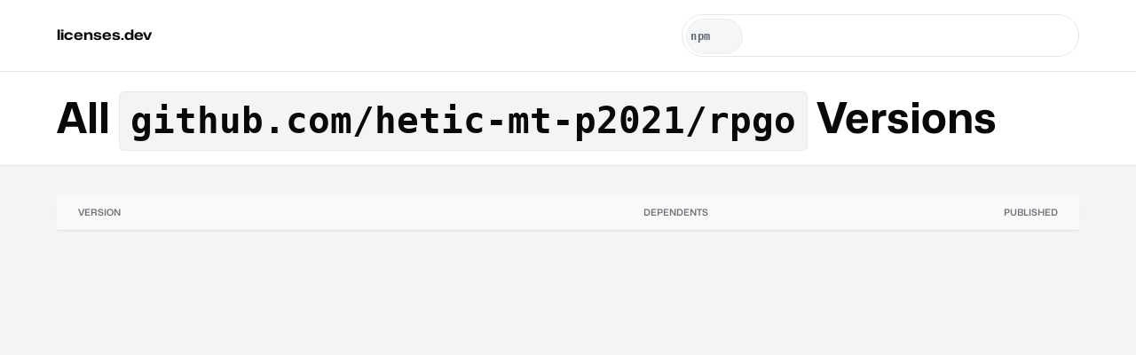

--- FILE ---
content_type: text/html;charset=utf-8
request_url: https://licenses.dev/v/go/github.com%2Fhetic-mt-p2021%2Frpgo
body_size: 3579
content:
<!doctype html><html lang=en><head><meta charset=utf-8><meta name=viewport content="width=device-width,initial-scale=1"><link rel=preload href=/static/mona.woff2 as=font type=font/woff2 crossorigin><style>@font-face{font-family:'Mona Sans';font-stretch:75% 125%;font-weight:200 900;src:url('/static/mona.woff2') format('woff2 supports variations'),url('/static/mona.woff2') format('woff2-variations'),url('/static/mona.woff2') format('woff2')}*{box-sizing:border-box;position:relative;min-width:0;padding:0;margin:0}html{font-size:16px;line-height:1.5;font-family:'Mona Sans',ui-sans-serif,system-ui,-apple-system,BlinkMacSystemFont,Segoe UI,Roboto,Helvetica Neue,Arial,Noto Sans,sans-serif,"Apple Color Emoji","Segoe UI Emoji",Segoe UI Symbol,"Noto Color Emoji";-webkit-text-size-adjust:100%;-moz-tab-size:4;-o-tab-size:4;tab-size:4;font-feature-settings:normal;font-variation-settings:"ital" 2,"slnt" 9;-webkit-tap-highlight-color:transparent;scroll-padding-top:4rem}body{min-height:100vh;min-height:100dvh;background:#f3f4f6;font-synthesis-weight:none;text-rendering:optimizeLegibility;-webkit-font-smoothing:antialiased;-moz-osx-font-smoothing:grayscale;font-variant-numeric:tabular-nums;overflow-x:hidden}h1,h2,h3,h4{text-wrap:balance}p{text-wrap:pretty}a{text-decoration:none;color:#4f46e5}a:hover{text-decoration:underline}svg{width:1rem;flex-shrink:0;height:1rem}input,textarea{font-size:16px;font-family:inherit}::placeholder{font-size:14px}@media screen and (max-width:621px){html{font-size:14px}}</style><style>button{border:0;-webkit-appearance:button;appearance:button;background-color:transparent;background-image:none;text-transform:none;cursor:pointer;font-size:.875rem;line-height:1.25rem;font-weight:600;transition:color,background 150ms cubic-bezier(.4,0,.2,1);border-radius:calc(.5rem - 2px);align-items:center;display:inline-flex;justify-content:center}button *{pointer-events:none}</style><style>hgroup{padding:1rem 4rem;border-bottom:1px solid #e5e7eb;font-variant-numeric:tabular-nums;background:#fff}h1{font-size:3rem;line-height:1.5;color:#09090b}h1 code{font-weight:600;font-size:.85em;background-color:#f3f4f6;border-radius:calc(.5rem - 2px);padding:.125rem .75rem;border:1px solid #e5e7eb;display:inline-flex;align-items:center}main{display:flex;flex-direction:column;padding:2rem 4rem 4rem;grid-row-gap:4rem;row-gap:4rem}.c{border:1px;padding:1.5rem;border-radius:.5rem;box-shadow:0 0 #0000,0 0 #0000,0 1px 2px 0 rgba(0,0,0,.05);background:#fff}footer.t{line-height:1rem;font-size:.75rem;font-style:italic;position:absolute;bottom:-1.5rem}@media screen and (max-width:621px){.c{padding:1.25rem}hgroup{padding:1rem 1.75rem}main{padding:1rem .5rem;grid-template-columns:minmax(0,1fr)}}</style><title>Go | github.com/hetic-mt-p2021/rpgo | Versions</title><meta name=description content="All known `github.com/hetic-mt-p2021/rpgo` versions."/><link rel=canonical href="https://licenses.dev/v/go/github.com%2Fhetic-mt-p2021%2Frpgo"/></head><body><style>header.h{display:flex;align-items:center;border-bottom:1px solid #e5e7eb;justify-content:space-between;padding:1rem 4rem;background:#fff;z-index:1}header.h form{width:90vw;min-width:300px;max-width:28rem}header.h>a{color:#09090b;font-weight:700;font-stretch:120%}header.h>a:hover{color:#4f46e5}@media screen and (max-width:621px){header.h{padding:2rem 1.75rem;flex-direction:column}header.h>a{display:block;margin-bottom:1rem}}</style><header class=h><a href=/ >licenses.dev</a><style>form[role=search]{display:flex;align-items:center;flex-direction:column;position:relative}form[role=search] fieldset{color:#6b7280;position:relative;font-size:.875rem;border-radius:10rem;align-items:center;display:flex;border:1px solid #e5e7eb;overflow:hidden;height:3rem;width:100%}form[role=search] fieldset:focus-within{outline-offset:2px;outline:2px solid #4f46e5}form[role=search] input{flex:1;border:none;background:0 0;padding:.375rem .5rem;height:100%}form[role=search] input:focus{outline:0}form[role=search] button,form[role=search] select{-webkit-print-color-adjust:exact;-webkit-appearance:none;-moz-appearance:none;appearance:none;height:100%}form[role=search] button,form[role=search] select{margin:.25rem;font-size:.75rem;border-radius:2rem;text-align:center;height:2.5rem;width:2.5rem}form[role=search] select{min-width:4rem;padding:.25rem;font-size:.75rem;font-family:monospace;font-weight:600;letter-spacing:.5px;border:1px solid #e5e7eb;background:#f9fafb;color:#4b5563}form[role=search] select:focus{outline:2px solid #4f46e5}form[role=search] select[readonly]{pointer-events:none;background:#f3f4f6;color:#374151;opacity:.8}form[role=search] ul{position:absolute;width:calc(100% - 3rem);margin:3rem auto 0;box-shadow:0 10px 15px -3px rgb(0 0 0 / .1),0 4px 6px -4px rgb(0 0 0 / .1);border-radius:0 0 .5rem .5rem;border:1px solid #e5e7eb;overflow:hidden;border-top:0;top:0}form[role=search] ul:empty{border:0}form[role=search] button{grid-gap:0.375rem;gap:.375rem;padding:.5rem .75rem;background:#4f46e5;color:#fafafa}form[role=search] button:hover{background:#6366f1}</style><form role=search method=post action=/search autocapitalize=off autocomplete=off><fieldset><select readonly aria-label=system name=system><option>npm</option></select> <input type=search name=package aria-label="search for oss packages" placeholder="Search for OSS packages"> <button type=submit aria-label=submit><svg role=img><use href=#search /></svg></button></fieldset><ul></ul></form><svg style=display:none xmlns=http://www.w3.org/2000/svg><symbol id=empty viewBox="0 0 24 24" fill=none stroke=currentColor stroke-width=2 stroke-linecap=round stroke-linejoin=round><path d="M15 2H6a2 2 0 0 0-2 2v16a2 2 0 0 0 2 2h12a2 2 0 0 0 2-2V7Z"/><path d="M10 10.3c.2-.4.5-.8.9-1a2.1 2.1 0 0 1 2.6.4c.3.4.5.8.5 1.3 0 1.3-2 2-2 2"/><path d="M12 17h.01"/></symbol><symbol id=search viewBox="0 0 24 24" fill=none stroke=currentColor stroke-width=2 stroke-linecap=round stroke-linejoin=round><circle cx=11 cy=11 r=8 /><path d="m21 21-4.3-4.3"/></symbol><symbol id=NPM viewBox="0 0 24 24"><path d="M1.763 0C.786 0 0 .786 0 1.763v20.474C0 23.214.786 24 1.763 24h20.474c.977 0 1.763-.786 1.763-1.763V1.763C24 .786 23.214 0 22.237 0zM5.13 5.323l13.837.019-.009 13.836h-3.464l.01-10.382h-3.456L12.04 19.17H5.113z"/></symbol></svg><script defer>!function(){let e,t,n=0,i=0,o=document.querySelector("form"),a=o&&o.querySelector("ul"),r=o&&o.querySelector("input");function c(){a.hidden=!0,removeEventListener("click",u)}function u(e){o.contains(e.target)||c()}async function l(){let e=await fetch("/search",{method:"POST",body:new FormData(o)});if(e.ok){let t=await e.text();a.innerHTML=t,setTimeout(s,2)}else a.textContent=""}function s(){n=0,e=a.querySelectorAll("a"),i=e.length-1,t=void 0,setTimeout(d)}function d(){t&&(t.className=""),(t=e&&e[n])&&(t.className="hover")}o&&a&&o.addEventListener("submit",(e=>{e.preventDefault(),l()})),r&&a&&("/"===location.pathname&&r.focus(),r.addEventListener("input",l),r.addEventListener("focus",(function(){a.hidden=!1,addEventListener("click",u)})),r.addEventListener("keydown",(e=>{let o=e.which;return 40===o?(e.preventDefault(),++n>i?n=i:d()):38===o?(e.preventDefault(),--n<0?n=0:d()):9===o?c():void(13===o&&t&&(e.preventDefault(),location.assign(t.href)))})))}()</script></header><hgroup><h1>All <code>github.com/hetic-mt-p2021/rpgo</code> Versions</h1></hgroup><main><style>table{text-indent:0;margin-top:1rem;font-size:.875rem;line-height:1.25rem;border-color:inherit;border-collapse:collapse;caption-side:bottom;text-align:left;width:100%}table caption{margin-top:1rem;color:#71717a}tr{border-bottom:1px solid #e4e4e7;transition-property:color,background-color,border-color;transition-timing-function:cubic-bezier(.4,0,.2,1);transition-duration:150ms}tr:last-child:not(thead tr){border:0}tr:hover{background-color:rgba(244,244,245,.5)}td,th{font-weight:500;vertical-align:middle;padding:.5rem}th{height:2.5rem;padding:0 .5rem;color:#71717a}@media screen and (max-width:621px){table{display:block;max-width:-moz-fit-content;overscroll-behavior-x:contain;max-width:fit-content;white-space:nowrap;overflow-x:auto}}</style><style>table{margin:0;padding:0!important;display:table!important;min-width:100%}thead{background:#f9f9f9}th{font-weight:600;font-size:.65rem;text-transform:uppercase}td{line-height:1.25;font-weight:400;padding-bottom:.75rem;padding-top:.75rem}td:first-of-type,th:first-of-type{padding-left:1.5rem}td:last-of-type,th:last-of-type{padding-right:1.5rem}td>a{font-weight:500}td>small{font-weight:600;font-size:.65rem;background-color:#f3f4f6;border-radius:calc(.5rem - 2px);padding:.125rem .375rem;border:1px solid #e5e7eb;display:inline-flex;align-items:center;margin-left:.5rem}</style><table class=c><thead><th align=left>Version<th align=right>Dependents<th align=right>Published<tbody></table></main><script defer>{let e=0,t=document.querySelectorAll("time"),l=new Intl.DateTimeFormat(void 0,{dateStyle:"long"});for(;e<t.length;e++)t[e].textContent=l.format(new Date(t[e].dateTime))}</script><script defer src="https://static.cloudflareinsights.com/beacon.min.js/vcd15cbe7772f49c399c6a5babf22c1241717689176015" integrity="sha512-ZpsOmlRQV6y907TI0dKBHq9Md29nnaEIPlkf84rnaERnq6zvWvPUqr2ft8M1aS28oN72PdrCzSjY4U6VaAw1EQ==" data-cf-beacon='{"version":"2024.11.0","token":"663eefc50b2e4f2c9ec7746f26bde565","r":1,"server_timing":{"name":{"cfCacheStatus":true,"cfEdge":true,"cfExtPri":true,"cfL4":true,"cfOrigin":true,"cfSpeedBrain":true},"location_startswith":null}}' crossorigin="anonymous"></script>
</body></html>